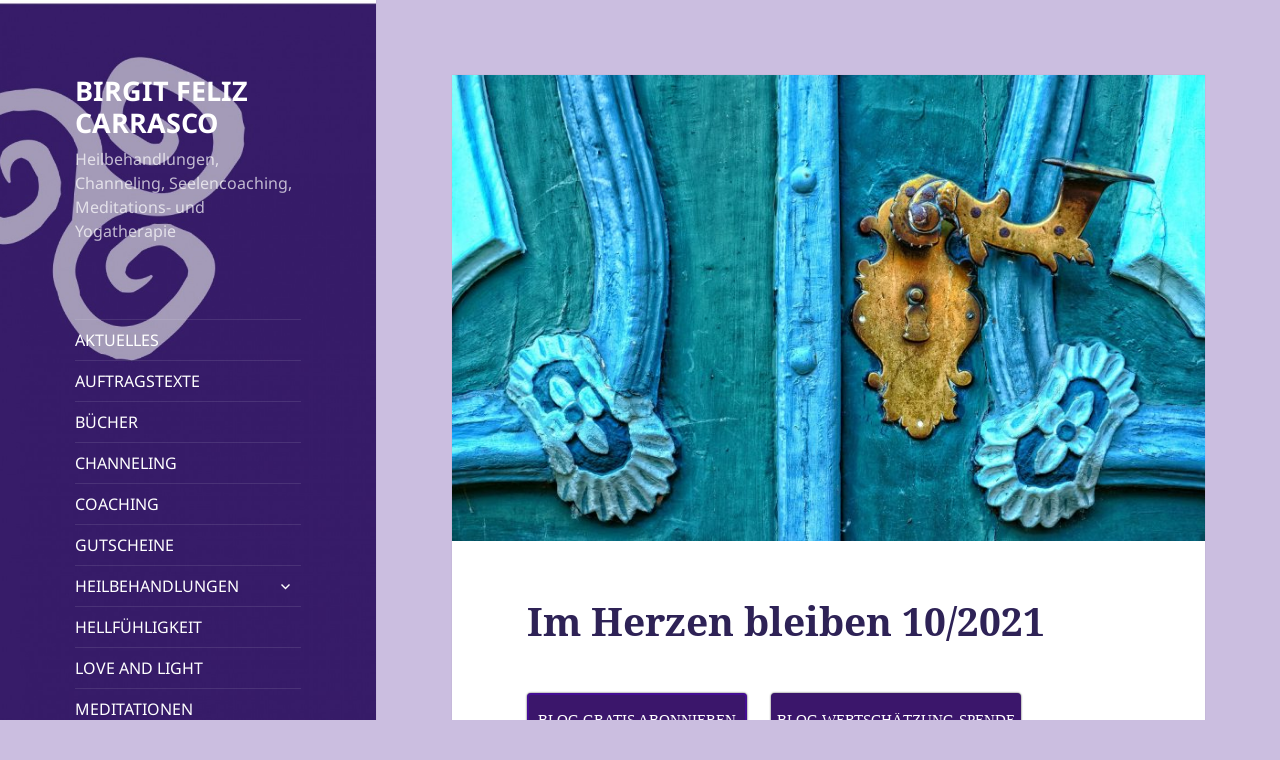

--- FILE ---
content_type: text/html; charset=UTF-8
request_url: https://birgitfelizcarrasco.com/im-herzen-bleiben
body_size: 19453
content:
<!DOCTYPE html>
<html lang="de" class="no-js">
<head>
	<meta charset="UTF-8">
	<meta name="viewport" content="width=device-width, initial-scale=1.0">
	<link rel="profile" href="https://gmpg.org/xfn/11">
	<link rel="pingback" href="https://birgitfelizcarrasco.com/xmlrpc.php">
	<script>
(function(html){html.className = html.className.replace(/\bno-js\b/,'js')})(document.documentElement);
//# sourceURL=twentyfifteen_javascript_detection
</script>
<title>Im Herzen bleiben 10/2021 &#8211; BIRGIT FELIZ CARRASCO</title>
<meta name='robots' content='max-image-preview:large' />
	<style>img:is([sizes="auto" i], [sizes^="auto," i]) { contain-intrinsic-size: 3000px 1500px }</style>
	
            <script data-no-defer="1" data-ezscrex="false" data-cfasync="false" data-pagespeed-no-defer data-cookieconsent="ignore">
                var ctPublicFunctions = {"_ajax_nonce":"5abc874197","_rest_nonce":"633fcf65bc","_ajax_url":"\/wp-admin\/admin-ajax.php","_rest_url":"https:\/\/birgitfelizcarrasco.com\/wp-json\/","data__cookies_type":"native","data__ajax_type":"rest","data__bot_detector_enabled":0,"data__frontend_data_log_enabled":1,"cookiePrefix":"","wprocket_detected":false,"host_url":"birgitfelizcarrasco.com","text__ee_click_to_select":"Klicke, um die gesamten Daten auszuw\u00e4hlen","text__ee_original_email":"Die vollst\u00e4ndige Adresse lautet","text__ee_got_it":"Verstanden","text__ee_blocked":"Blockiert","text__ee_cannot_connect":"Kann keine Verbindung herstellen","text__ee_cannot_decode":"Kann E-Mail nicht dekodieren. Unbekannter Grund","text__ee_email_decoder":"CleanTalk E-Mail-Decoder","text__ee_wait_for_decoding":"Die Magie ist unterwegs!","text__ee_decoding_process":"Bitte warte einen Moment, w\u00e4hrend wir die Kontaktdaten entschl\u00fcsseln."}
            </script>
        
            <script data-no-defer="1" data-ezscrex="false" data-cfasync="false" data-pagespeed-no-defer data-cookieconsent="ignore">
                var ctPublic = {"_ajax_nonce":"5abc874197","settings__forms__check_internal":"0","settings__forms__check_external":"0","settings__forms__force_protection":0,"settings__forms__search_test":1,"settings__forms__wc_add_to_cart":0,"settings__data__bot_detector_enabled":0,"settings__sfw__anti_crawler":0,"blog_home":"https:\/\/birgitfelizcarrasco.com\/","pixel__setting":"0","pixel__enabled":false,"pixel__url":null,"data__email_check_before_post":1,"data__email_check_exist_post":0,"data__cookies_type":"native","data__key_is_ok":true,"data__visible_fields_required":true,"wl_brandname":"Anti-Spam by CleanTalk","wl_brandname_short":"CleanTalk","ct_checkjs_key":260057772,"emailEncoderPassKey":"f3360e3962c59b1f56c725a7c5350963","bot_detector_forms_excluded":"W10=","advancedCacheExists":false,"varnishCacheExists":false,"wc_ajax_add_to_cart":false}
            </script>
        <link rel="alternate" type="application/rss+xml" title="BIRGIT FELIZ CARRASCO &raquo; Feed" href="https://birgitfelizcarrasco.com/feed" />
<link rel="alternate" type="application/rss+xml" title="BIRGIT FELIZ CARRASCO &raquo; Kommentar-Feed" href="https://birgitfelizcarrasco.com/comments/feed" />
<script>
window._wpemojiSettings = {"baseUrl":"https:\/\/s.w.org\/images\/core\/emoji\/16.0.1\/72x72\/","ext":".png","svgUrl":"https:\/\/s.w.org\/images\/core\/emoji\/16.0.1\/svg\/","svgExt":".svg","source":{"concatemoji":"https:\/\/birgitfelizcarrasco.com\/wp-includes\/js\/wp-emoji-release.min.js?ver=6.8.3"}};
/*! This file is auto-generated */
!function(s,n){var o,i,e;function c(e){try{var t={supportTests:e,timestamp:(new Date).valueOf()};sessionStorage.setItem(o,JSON.stringify(t))}catch(e){}}function p(e,t,n){e.clearRect(0,0,e.canvas.width,e.canvas.height),e.fillText(t,0,0);var t=new Uint32Array(e.getImageData(0,0,e.canvas.width,e.canvas.height).data),a=(e.clearRect(0,0,e.canvas.width,e.canvas.height),e.fillText(n,0,0),new Uint32Array(e.getImageData(0,0,e.canvas.width,e.canvas.height).data));return t.every(function(e,t){return e===a[t]})}function u(e,t){e.clearRect(0,0,e.canvas.width,e.canvas.height),e.fillText(t,0,0);for(var n=e.getImageData(16,16,1,1),a=0;a<n.data.length;a++)if(0!==n.data[a])return!1;return!0}function f(e,t,n,a){switch(t){case"flag":return n(e,"\ud83c\udff3\ufe0f\u200d\u26a7\ufe0f","\ud83c\udff3\ufe0f\u200b\u26a7\ufe0f")?!1:!n(e,"\ud83c\udde8\ud83c\uddf6","\ud83c\udde8\u200b\ud83c\uddf6")&&!n(e,"\ud83c\udff4\udb40\udc67\udb40\udc62\udb40\udc65\udb40\udc6e\udb40\udc67\udb40\udc7f","\ud83c\udff4\u200b\udb40\udc67\u200b\udb40\udc62\u200b\udb40\udc65\u200b\udb40\udc6e\u200b\udb40\udc67\u200b\udb40\udc7f");case"emoji":return!a(e,"\ud83e\udedf")}return!1}function g(e,t,n,a){var r="undefined"!=typeof WorkerGlobalScope&&self instanceof WorkerGlobalScope?new OffscreenCanvas(300,150):s.createElement("canvas"),o=r.getContext("2d",{willReadFrequently:!0}),i=(o.textBaseline="top",o.font="600 32px Arial",{});return e.forEach(function(e){i[e]=t(o,e,n,a)}),i}function t(e){var t=s.createElement("script");t.src=e,t.defer=!0,s.head.appendChild(t)}"undefined"!=typeof Promise&&(o="wpEmojiSettingsSupports",i=["flag","emoji"],n.supports={everything:!0,everythingExceptFlag:!0},e=new Promise(function(e){s.addEventListener("DOMContentLoaded",e,{once:!0})}),new Promise(function(t){var n=function(){try{var e=JSON.parse(sessionStorage.getItem(o));if("object"==typeof e&&"number"==typeof e.timestamp&&(new Date).valueOf()<e.timestamp+604800&&"object"==typeof e.supportTests)return e.supportTests}catch(e){}return null}();if(!n){if("undefined"!=typeof Worker&&"undefined"!=typeof OffscreenCanvas&&"undefined"!=typeof URL&&URL.createObjectURL&&"undefined"!=typeof Blob)try{var e="postMessage("+g.toString()+"("+[JSON.stringify(i),f.toString(),p.toString(),u.toString()].join(",")+"));",a=new Blob([e],{type:"text/javascript"}),r=new Worker(URL.createObjectURL(a),{name:"wpTestEmojiSupports"});return void(r.onmessage=function(e){c(n=e.data),r.terminate(),t(n)})}catch(e){}c(n=g(i,f,p,u))}t(n)}).then(function(e){for(var t in e)n.supports[t]=e[t],n.supports.everything=n.supports.everything&&n.supports[t],"flag"!==t&&(n.supports.everythingExceptFlag=n.supports.everythingExceptFlag&&n.supports[t]);n.supports.everythingExceptFlag=n.supports.everythingExceptFlag&&!n.supports.flag,n.DOMReady=!1,n.readyCallback=function(){n.DOMReady=!0}}).then(function(){return e}).then(function(){var e;n.supports.everything||(n.readyCallback(),(e=n.source||{}).concatemoji?t(e.concatemoji):e.wpemoji&&e.twemoji&&(t(e.twemoji),t(e.wpemoji)))}))}((window,document),window._wpemojiSettings);
</script>
<style id='wp-emoji-styles-inline-css'>

	img.wp-smiley, img.emoji {
		display: inline !important;
		border: none !important;
		box-shadow: none !important;
		height: 1em !important;
		width: 1em !important;
		margin: 0 0.07em !important;
		vertical-align: -0.1em !important;
		background: none !important;
		padding: 0 !important;
	}
</style>
<link rel='stylesheet' id='wp-block-library-css' href='https://birgitfelizcarrasco.com/wp-includes/css/dist/block-library/style.min.css?ver=6.8.3' media='all' />
<style id='wp-block-library-theme-inline-css'>
.wp-block-audio :where(figcaption){color:#555;font-size:13px;text-align:center}.is-dark-theme .wp-block-audio :where(figcaption){color:#ffffffa6}.wp-block-audio{margin:0 0 1em}.wp-block-code{border:1px solid #ccc;border-radius:4px;font-family:Menlo,Consolas,monaco,monospace;padding:.8em 1em}.wp-block-embed :where(figcaption){color:#555;font-size:13px;text-align:center}.is-dark-theme .wp-block-embed :where(figcaption){color:#ffffffa6}.wp-block-embed{margin:0 0 1em}.blocks-gallery-caption{color:#555;font-size:13px;text-align:center}.is-dark-theme .blocks-gallery-caption{color:#ffffffa6}:root :where(.wp-block-image figcaption){color:#555;font-size:13px;text-align:center}.is-dark-theme :root :where(.wp-block-image figcaption){color:#ffffffa6}.wp-block-image{margin:0 0 1em}.wp-block-pullquote{border-bottom:4px solid;border-top:4px solid;color:currentColor;margin-bottom:1.75em}.wp-block-pullquote cite,.wp-block-pullquote footer,.wp-block-pullquote__citation{color:currentColor;font-size:.8125em;font-style:normal;text-transform:uppercase}.wp-block-quote{border-left:.25em solid;margin:0 0 1.75em;padding-left:1em}.wp-block-quote cite,.wp-block-quote footer{color:currentColor;font-size:.8125em;font-style:normal;position:relative}.wp-block-quote:where(.has-text-align-right){border-left:none;border-right:.25em solid;padding-left:0;padding-right:1em}.wp-block-quote:where(.has-text-align-center){border:none;padding-left:0}.wp-block-quote.is-large,.wp-block-quote.is-style-large,.wp-block-quote:where(.is-style-plain){border:none}.wp-block-search .wp-block-search__label{font-weight:700}.wp-block-search__button{border:1px solid #ccc;padding:.375em .625em}:where(.wp-block-group.has-background){padding:1.25em 2.375em}.wp-block-separator.has-css-opacity{opacity:.4}.wp-block-separator{border:none;border-bottom:2px solid;margin-left:auto;margin-right:auto}.wp-block-separator.has-alpha-channel-opacity{opacity:1}.wp-block-separator:not(.is-style-wide):not(.is-style-dots){width:100px}.wp-block-separator.has-background:not(.is-style-dots){border-bottom:none;height:1px}.wp-block-separator.has-background:not(.is-style-wide):not(.is-style-dots){height:2px}.wp-block-table{margin:0 0 1em}.wp-block-table td,.wp-block-table th{word-break:normal}.wp-block-table :where(figcaption){color:#555;font-size:13px;text-align:center}.is-dark-theme .wp-block-table :where(figcaption){color:#ffffffa6}.wp-block-video :where(figcaption){color:#555;font-size:13px;text-align:center}.is-dark-theme .wp-block-video :where(figcaption){color:#ffffffa6}.wp-block-video{margin:0 0 1em}:root :where(.wp-block-template-part.has-background){margin-bottom:0;margin-top:0;padding:1.25em 2.375em}
</style>
<style id='classic-theme-styles-inline-css'>
/*! This file is auto-generated */
.wp-block-button__link{color:#fff;background-color:#32373c;border-radius:9999px;box-shadow:none;text-decoration:none;padding:calc(.667em + 2px) calc(1.333em + 2px);font-size:1.125em}.wp-block-file__button{background:#32373c;color:#fff;text-decoration:none}
</style>
<style id='global-styles-inline-css'>
:root{--wp--preset--aspect-ratio--square: 1;--wp--preset--aspect-ratio--4-3: 4/3;--wp--preset--aspect-ratio--3-4: 3/4;--wp--preset--aspect-ratio--3-2: 3/2;--wp--preset--aspect-ratio--2-3: 2/3;--wp--preset--aspect-ratio--16-9: 16/9;--wp--preset--aspect-ratio--9-16: 9/16;--wp--preset--color--black: #000000;--wp--preset--color--cyan-bluish-gray: #abb8c3;--wp--preset--color--white: #fff;--wp--preset--color--pale-pink: #f78da7;--wp--preset--color--vivid-red: #cf2e2e;--wp--preset--color--luminous-vivid-orange: #ff6900;--wp--preset--color--luminous-vivid-amber: #fcb900;--wp--preset--color--light-green-cyan: #7bdcb5;--wp--preset--color--vivid-green-cyan: #00d084;--wp--preset--color--pale-cyan-blue: #8ed1fc;--wp--preset--color--vivid-cyan-blue: #0693e3;--wp--preset--color--vivid-purple: #9b51e0;--wp--preset--color--dark-gray: #111;--wp--preset--color--light-gray: #f1f1f1;--wp--preset--color--yellow: #f4ca16;--wp--preset--color--dark-brown: #352712;--wp--preset--color--medium-pink: #e53b51;--wp--preset--color--light-pink: #ffe5d1;--wp--preset--color--dark-purple: #2e2256;--wp--preset--color--purple: #674970;--wp--preset--color--blue-gray: #22313f;--wp--preset--color--bright-blue: #55c3dc;--wp--preset--color--light-blue: #e9f2f9;--wp--preset--gradient--vivid-cyan-blue-to-vivid-purple: linear-gradient(135deg,rgba(6,147,227,1) 0%,rgb(155,81,224) 100%);--wp--preset--gradient--light-green-cyan-to-vivid-green-cyan: linear-gradient(135deg,rgb(122,220,180) 0%,rgb(0,208,130) 100%);--wp--preset--gradient--luminous-vivid-amber-to-luminous-vivid-orange: linear-gradient(135deg,rgba(252,185,0,1) 0%,rgba(255,105,0,1) 100%);--wp--preset--gradient--luminous-vivid-orange-to-vivid-red: linear-gradient(135deg,rgba(255,105,0,1) 0%,rgb(207,46,46) 100%);--wp--preset--gradient--very-light-gray-to-cyan-bluish-gray: linear-gradient(135deg,rgb(238,238,238) 0%,rgb(169,184,195) 100%);--wp--preset--gradient--cool-to-warm-spectrum: linear-gradient(135deg,rgb(74,234,220) 0%,rgb(151,120,209) 20%,rgb(207,42,186) 40%,rgb(238,44,130) 60%,rgb(251,105,98) 80%,rgb(254,248,76) 100%);--wp--preset--gradient--blush-light-purple: linear-gradient(135deg,rgb(255,206,236) 0%,rgb(152,150,240) 100%);--wp--preset--gradient--blush-bordeaux: linear-gradient(135deg,rgb(254,205,165) 0%,rgb(254,45,45) 50%,rgb(107,0,62) 100%);--wp--preset--gradient--luminous-dusk: linear-gradient(135deg,rgb(255,203,112) 0%,rgb(199,81,192) 50%,rgb(65,88,208) 100%);--wp--preset--gradient--pale-ocean: linear-gradient(135deg,rgb(255,245,203) 0%,rgb(182,227,212) 50%,rgb(51,167,181) 100%);--wp--preset--gradient--electric-grass: linear-gradient(135deg,rgb(202,248,128) 0%,rgb(113,206,126) 100%);--wp--preset--gradient--midnight: linear-gradient(135deg,rgb(2,3,129) 0%,rgb(40,116,252) 100%);--wp--preset--gradient--dark-gray-gradient-gradient: linear-gradient(90deg, rgba(17,17,17,1) 0%, rgba(42,42,42,1) 100%);--wp--preset--gradient--light-gray-gradient: linear-gradient(90deg, rgba(241,241,241,1) 0%, rgba(215,215,215,1) 100%);--wp--preset--gradient--white-gradient: linear-gradient(90deg, rgba(255,255,255,1) 0%, rgba(230,230,230,1) 100%);--wp--preset--gradient--yellow-gradient: linear-gradient(90deg, rgba(244,202,22,1) 0%, rgba(205,168,10,1) 100%);--wp--preset--gradient--dark-brown-gradient: linear-gradient(90deg, rgba(53,39,18,1) 0%, rgba(91,67,31,1) 100%);--wp--preset--gradient--medium-pink-gradient: linear-gradient(90deg, rgba(229,59,81,1) 0%, rgba(209,28,51,1) 100%);--wp--preset--gradient--light-pink-gradient: linear-gradient(90deg, rgba(255,229,209,1) 0%, rgba(255,200,158,1) 100%);--wp--preset--gradient--dark-purple-gradient: linear-gradient(90deg, rgba(46,34,86,1) 0%, rgba(66,48,123,1) 100%);--wp--preset--gradient--purple-gradient: linear-gradient(90deg, rgba(103,73,112,1) 0%, rgba(131,93,143,1) 100%);--wp--preset--gradient--blue-gray-gradient: linear-gradient(90deg, rgba(34,49,63,1) 0%, rgba(52,75,96,1) 100%);--wp--preset--gradient--bright-blue-gradient: linear-gradient(90deg, rgba(85,195,220,1) 0%, rgba(43,180,211,1) 100%);--wp--preset--gradient--light-blue-gradient: linear-gradient(90deg, rgba(233,242,249,1) 0%, rgba(193,218,238,1) 100%);--wp--preset--font-size--small: 13px;--wp--preset--font-size--medium: 20px;--wp--preset--font-size--large: 36px;--wp--preset--font-size--x-large: 42px;--wp--preset--spacing--20: 0.44rem;--wp--preset--spacing--30: 0.67rem;--wp--preset--spacing--40: 1rem;--wp--preset--spacing--50: 1.5rem;--wp--preset--spacing--60: 2.25rem;--wp--preset--spacing--70: 3.38rem;--wp--preset--spacing--80: 5.06rem;--wp--preset--shadow--natural: 6px 6px 9px rgba(0, 0, 0, 0.2);--wp--preset--shadow--deep: 12px 12px 50px rgba(0, 0, 0, 0.4);--wp--preset--shadow--sharp: 6px 6px 0px rgba(0, 0, 0, 0.2);--wp--preset--shadow--outlined: 6px 6px 0px -3px rgba(255, 255, 255, 1), 6px 6px rgba(0, 0, 0, 1);--wp--preset--shadow--crisp: 6px 6px 0px rgba(0, 0, 0, 1);}:where(.is-layout-flex){gap: 0.5em;}:where(.is-layout-grid){gap: 0.5em;}body .is-layout-flex{display: flex;}.is-layout-flex{flex-wrap: wrap;align-items: center;}.is-layout-flex > :is(*, div){margin: 0;}body .is-layout-grid{display: grid;}.is-layout-grid > :is(*, div){margin: 0;}:where(.wp-block-columns.is-layout-flex){gap: 2em;}:where(.wp-block-columns.is-layout-grid){gap: 2em;}:where(.wp-block-post-template.is-layout-flex){gap: 1.25em;}:where(.wp-block-post-template.is-layout-grid){gap: 1.25em;}.has-black-color{color: var(--wp--preset--color--black) !important;}.has-cyan-bluish-gray-color{color: var(--wp--preset--color--cyan-bluish-gray) !important;}.has-white-color{color: var(--wp--preset--color--white) !important;}.has-pale-pink-color{color: var(--wp--preset--color--pale-pink) !important;}.has-vivid-red-color{color: var(--wp--preset--color--vivid-red) !important;}.has-luminous-vivid-orange-color{color: var(--wp--preset--color--luminous-vivid-orange) !important;}.has-luminous-vivid-amber-color{color: var(--wp--preset--color--luminous-vivid-amber) !important;}.has-light-green-cyan-color{color: var(--wp--preset--color--light-green-cyan) !important;}.has-vivid-green-cyan-color{color: var(--wp--preset--color--vivid-green-cyan) !important;}.has-pale-cyan-blue-color{color: var(--wp--preset--color--pale-cyan-blue) !important;}.has-vivid-cyan-blue-color{color: var(--wp--preset--color--vivid-cyan-blue) !important;}.has-vivid-purple-color{color: var(--wp--preset--color--vivid-purple) !important;}.has-black-background-color{background-color: var(--wp--preset--color--black) !important;}.has-cyan-bluish-gray-background-color{background-color: var(--wp--preset--color--cyan-bluish-gray) !important;}.has-white-background-color{background-color: var(--wp--preset--color--white) !important;}.has-pale-pink-background-color{background-color: var(--wp--preset--color--pale-pink) !important;}.has-vivid-red-background-color{background-color: var(--wp--preset--color--vivid-red) !important;}.has-luminous-vivid-orange-background-color{background-color: var(--wp--preset--color--luminous-vivid-orange) !important;}.has-luminous-vivid-amber-background-color{background-color: var(--wp--preset--color--luminous-vivid-amber) !important;}.has-light-green-cyan-background-color{background-color: var(--wp--preset--color--light-green-cyan) !important;}.has-vivid-green-cyan-background-color{background-color: var(--wp--preset--color--vivid-green-cyan) !important;}.has-pale-cyan-blue-background-color{background-color: var(--wp--preset--color--pale-cyan-blue) !important;}.has-vivid-cyan-blue-background-color{background-color: var(--wp--preset--color--vivid-cyan-blue) !important;}.has-vivid-purple-background-color{background-color: var(--wp--preset--color--vivid-purple) !important;}.has-black-border-color{border-color: var(--wp--preset--color--black) !important;}.has-cyan-bluish-gray-border-color{border-color: var(--wp--preset--color--cyan-bluish-gray) !important;}.has-white-border-color{border-color: var(--wp--preset--color--white) !important;}.has-pale-pink-border-color{border-color: var(--wp--preset--color--pale-pink) !important;}.has-vivid-red-border-color{border-color: var(--wp--preset--color--vivid-red) !important;}.has-luminous-vivid-orange-border-color{border-color: var(--wp--preset--color--luminous-vivid-orange) !important;}.has-luminous-vivid-amber-border-color{border-color: var(--wp--preset--color--luminous-vivid-amber) !important;}.has-light-green-cyan-border-color{border-color: var(--wp--preset--color--light-green-cyan) !important;}.has-vivid-green-cyan-border-color{border-color: var(--wp--preset--color--vivid-green-cyan) !important;}.has-pale-cyan-blue-border-color{border-color: var(--wp--preset--color--pale-cyan-blue) !important;}.has-vivid-cyan-blue-border-color{border-color: var(--wp--preset--color--vivid-cyan-blue) !important;}.has-vivid-purple-border-color{border-color: var(--wp--preset--color--vivid-purple) !important;}.has-vivid-cyan-blue-to-vivid-purple-gradient-background{background: var(--wp--preset--gradient--vivid-cyan-blue-to-vivid-purple) !important;}.has-light-green-cyan-to-vivid-green-cyan-gradient-background{background: var(--wp--preset--gradient--light-green-cyan-to-vivid-green-cyan) !important;}.has-luminous-vivid-amber-to-luminous-vivid-orange-gradient-background{background: var(--wp--preset--gradient--luminous-vivid-amber-to-luminous-vivid-orange) !important;}.has-luminous-vivid-orange-to-vivid-red-gradient-background{background: var(--wp--preset--gradient--luminous-vivid-orange-to-vivid-red) !important;}.has-very-light-gray-to-cyan-bluish-gray-gradient-background{background: var(--wp--preset--gradient--very-light-gray-to-cyan-bluish-gray) !important;}.has-cool-to-warm-spectrum-gradient-background{background: var(--wp--preset--gradient--cool-to-warm-spectrum) !important;}.has-blush-light-purple-gradient-background{background: var(--wp--preset--gradient--blush-light-purple) !important;}.has-blush-bordeaux-gradient-background{background: var(--wp--preset--gradient--blush-bordeaux) !important;}.has-luminous-dusk-gradient-background{background: var(--wp--preset--gradient--luminous-dusk) !important;}.has-pale-ocean-gradient-background{background: var(--wp--preset--gradient--pale-ocean) !important;}.has-electric-grass-gradient-background{background: var(--wp--preset--gradient--electric-grass) !important;}.has-midnight-gradient-background{background: var(--wp--preset--gradient--midnight) !important;}.has-small-font-size{font-size: var(--wp--preset--font-size--small) !important;}.has-medium-font-size{font-size: var(--wp--preset--font-size--medium) !important;}.has-large-font-size{font-size: var(--wp--preset--font-size--large) !important;}.has-x-large-font-size{font-size: var(--wp--preset--font-size--x-large) !important;}
:where(.wp-block-post-template.is-layout-flex){gap: 1.25em;}:where(.wp-block-post-template.is-layout-grid){gap: 1.25em;}
:where(.wp-block-columns.is-layout-flex){gap: 2em;}:where(.wp-block-columns.is-layout-grid){gap: 2em;}
:root :where(.wp-block-pullquote){font-size: 1.5em;line-height: 1.6;}
</style>
<link rel='stylesheet' id='cleantalk-public-css-css' href='https://birgitfelizcarrasco.com/wp-content/plugins/cleantalk-spam-protect/css/cleantalk-public.min.css?ver=6.70.1_1766178039' media='all' />
<link rel='stylesheet' id='cleantalk-email-decoder-css-css' href='https://birgitfelizcarrasco.com/wp-content/plugins/cleantalk-spam-protect/css/cleantalk-email-decoder.min.css?ver=6.70.1_1766178039' media='all' />
<link rel='stylesheet' id='default-icon-styles-css' href='https://birgitfelizcarrasco.com/wp-content/plugins/svg-vector-icon-plugin/public/../admin/css/wordpress-svg-icon-plugin-style.min.css?ver=6.8.3' media='all' />
<link rel='stylesheet' id='uaf_client_css-css' href='https://birgitfelizcarrasco.com/wp-content/uploads/useanyfont/uaf.css?ver=1764320521' media='all' />
<link rel='stylesheet' id='twentyfifteen-fonts-css' href='https://birgitfelizcarrasco.com/wp-content/themes/twentyfifteen/assets/fonts/noto-sans-plus-noto-serif-plus-inconsolata.css?ver=20230328' media='all' />
<link rel='stylesheet' id='genericons-css' href='https://birgitfelizcarrasco.com/wp-content/themes/twentyfifteen/genericons/genericons.css?ver=20251101' media='all' />
<link rel='stylesheet' id='twentyfifteen-style-css' href='https://birgitfelizcarrasco.com/wp-content/themes/twentyfifteen/style.css?ver=20251202' media='all' />
<style id='twentyfifteen-style-inline-css'>

			.post-navigation .nav-previous { background-image: url(https://birgitfelizcarrasco.com/wp-content/uploads/2021/08/Engel-am-Teich-825x510.jpg); }
			.post-navigation .nav-previous .post-title, .post-navigation .nav-previous a:hover .post-title, .post-navigation .nav-previous .meta-nav { color: #fff; }
			.post-navigation .nav-previous a:before { background-color: rgba(0, 0, 0, 0.4); }
		
			.post-navigation .nav-next { background-image: url(https://birgitfelizcarrasco.com/wp-content/uploads/2021/10/pumpkins-g29af39e97_1920-825x510.jpg); border-top: 0; }
			.post-navigation .nav-next .post-title, .post-navigation .nav-next a:hover .post-title, .post-navigation .nav-next .meta-nav { color: #fff; }
			.post-navigation .nav-next a:before { background-color: rgba(0, 0, 0, 0.4); }
		
	/* Color Scheme */

	/* Background Color */
	body {
		background-color: #674970;
	}

	/* Sidebar Background Color */
	body:before,
	.site-header {
		background-color: #2e2256;
	}

	/* Box Background Color */
	.post-navigation,
	.pagination,
	.secondary,
	.site-footer,
	.hentry,
	.page-header,
	.page-content,
	.comments-area,
	.widecolumn {
		background-color: #ffffff;
	}

	/* Box Background Color */
	button,
	input[type="button"],
	input[type="reset"],
	input[type="submit"],
	.pagination .prev,
	.pagination .next,
	.widget_calendar tbody a,
	.widget_calendar tbody a:hover,
	.widget_calendar tbody a:focus,
	.page-links a,
	.page-links a:hover,
	.page-links a:focus,
	.sticky-post {
		color: #ffffff;
	}

	/* Main Text Color */
	button,
	input[type="button"],
	input[type="reset"],
	input[type="submit"],
	.pagination .prev,
	.pagination .next,
	.widget_calendar tbody a,
	.page-links a,
	.sticky-post {
		background-color: #2e2256;
	}

	/* Main Text Color */
	body,
	blockquote cite,
	blockquote small,
	a,
	.dropdown-toggle:after,
	.image-navigation a:hover,
	.image-navigation a:focus,
	.comment-navigation a:hover,
	.comment-navigation a:focus,
	.widget-title,
	.entry-footer a:hover,
	.entry-footer a:focus,
	.comment-metadata a:hover,
	.comment-metadata a:focus,
	.pingback .edit-link a:hover,
	.pingback .edit-link a:focus,
	.comment-list .reply a:hover,
	.comment-list .reply a:focus,
	.site-info a:hover,
	.site-info a:focus {
		color: #2e2256;
	}

	/* Main Text Color */
	.entry-content a,
	.entry-summary a,
	.page-content a,
	.comment-content a,
	.pingback .comment-body > a,
	.author-description a,
	.taxonomy-description a,
	.textwidget a,
	.entry-footer a:hover,
	.comment-metadata a:hover,
	.pingback .edit-link a:hover,
	.comment-list .reply a:hover,
	.site-info a:hover {
		border-color: #2e2256;
	}

	/* Secondary Text Color */
	button:hover,
	button:focus,
	input[type="button"]:hover,
	input[type="button"]:focus,
	input[type="reset"]:hover,
	input[type="reset"]:focus,
	input[type="submit"]:hover,
	input[type="submit"]:focus,
	.pagination .prev:hover,
	.pagination .prev:focus,
	.pagination .next:hover,
	.pagination .next:focus,
	.widget_calendar tbody a:hover,
	.widget_calendar tbody a:focus,
	.page-links a:hover,
	.page-links a:focus {
		background-color: rgba( 46, 34, 86, 0.7);
	}

	/* Secondary Text Color */
	blockquote,
	a:hover,
	a:focus,
	.main-navigation .menu-item-description,
	.post-navigation .meta-nav,
	.post-navigation a:hover .post-title,
	.post-navigation a:focus .post-title,
	.image-navigation,
	.image-navigation a,
	.comment-navigation,
	.comment-navigation a,
	.widget,
	.author-heading,
	.entry-footer,
	.entry-footer a,
	.taxonomy-description,
	.page-links > .page-links-title,
	.entry-caption,
	.comment-author,
	.comment-metadata,
	.comment-metadata a,
	.pingback .edit-link,
	.pingback .edit-link a,
	.post-password-form label,
	.comment-form label,
	.comment-notes,
	.comment-awaiting-moderation,
	.logged-in-as,
	.form-allowed-tags,
	.no-comments,
	.site-info,
	.site-info a,
	.wp-caption-text,
	.gallery-caption,
	.comment-list .reply a,
	.widecolumn label,
	.widecolumn .mu_register label {
		color: rgba( 46, 34, 86, 0.7);
	}

	/* Secondary Text Color */
	blockquote,
	.logged-in-as a:hover,
	.comment-author a:hover {
		border-color: rgba( 46, 34, 86, 0.7);
	}

	/* Border Color */
	hr,
	.dropdown-toggle:hover,
	.dropdown-toggle:focus {
		background-color: rgba( 46, 34, 86, 0.1);
	}

	/* Border Color */
	pre,
	abbr[title],
	table,
	th,
	td,
	input,
	textarea,
	.main-navigation ul,
	.main-navigation li,
	.post-navigation,
	.post-navigation div + div,
	.pagination,
	.comment-navigation,
	.widget li,
	.widget_categories .children,
	.widget_nav_menu .sub-menu,
	.widget_pages .children,
	.site-header,
	.site-footer,
	.hentry + .hentry,
	.author-info,
	.entry-content .page-links a,
	.page-links > span,
	.page-header,
	.comments-area,
	.comment-list + .comment-respond,
	.comment-list article,
	.comment-list .pingback,
	.comment-list .trackback,
	.comment-list .reply a,
	.no-comments {
		border-color: rgba( 46, 34, 86, 0.1);
	}

	/* Border Focus Color */
	a:focus,
	button:focus,
	input:focus {
		outline-color: rgba( 46, 34, 86, 0.3);
	}

	input:focus,
	textarea:focus {
		border-color: rgba( 46, 34, 86, 0.3);
	}

	/* Sidebar Link Color */
	.secondary-toggle:before {
		color: #ffffff;
	}

	.site-title a,
	.site-description {
		color: #ffffff;
	}

	/* Sidebar Text Color */
	.site-title a:hover,
	.site-title a:focus {
		color: rgba( 255, 255, 255, 0.7);
	}

	/* Sidebar Border Color */
	.secondary-toggle {
		border-color: rgba( 255, 255, 255, 0.1);
	}

	/* Sidebar Border Focus Color */
	.secondary-toggle:hover,
	.secondary-toggle:focus {
		border-color: rgba( 255, 255, 255, 0.3);
	}

	.site-title a {
		outline-color: rgba( 255, 255, 255, 0.3);
	}

	/* Meta Background Color */
	.entry-footer {
		background-color: #f1f1f1;
	}

	@media screen and (min-width: 38.75em) {
		/* Main Text Color */
		.page-header {
			border-color: #2e2256;
		}
	}

	@media screen and (min-width: 59.6875em) {
		/* Make sure its transparent on desktop */
		.site-header,
		.secondary {
			background-color: transparent;
		}

		/* Sidebar Background Color */
		.widget button,
		.widget input[type="button"],
		.widget input[type="reset"],
		.widget input[type="submit"],
		.widget_calendar tbody a,
		.widget_calendar tbody a:hover,
		.widget_calendar tbody a:focus {
			color: #2e2256;
		}

		/* Sidebar Link Color */
		.secondary a,
		.dropdown-toggle:after,
		.widget-title,
		.widget blockquote cite,
		.widget blockquote small {
			color: #ffffff;
		}

		.widget button,
		.widget input[type="button"],
		.widget input[type="reset"],
		.widget input[type="submit"],
		.widget_calendar tbody a {
			background-color: #ffffff;
		}

		.textwidget a {
			border-color: #ffffff;
		}

		/* Sidebar Text Color */
		.secondary a:hover,
		.secondary a:focus,
		.main-navigation .menu-item-description,
		.widget,
		.widget blockquote,
		.widget .wp-caption-text,
		.widget .gallery-caption {
			color: rgba( 255, 255, 255, 0.7);
		}

		.widget button:hover,
		.widget button:focus,
		.widget input[type="button"]:hover,
		.widget input[type="button"]:focus,
		.widget input[type="reset"]:hover,
		.widget input[type="reset"]:focus,
		.widget input[type="submit"]:hover,
		.widget input[type="submit"]:focus,
		.widget_calendar tbody a:hover,
		.widget_calendar tbody a:focus {
			background-color: rgba( 255, 255, 255, 0.7);
		}

		.widget blockquote {
			border-color: rgba( 255, 255, 255, 0.7);
		}

		/* Sidebar Border Color */
		.main-navigation ul,
		.main-navigation li,
		.widget input,
		.widget textarea,
		.widget table,
		.widget th,
		.widget td,
		.widget pre,
		.widget li,
		.widget_categories .children,
		.widget_nav_menu .sub-menu,
		.widget_pages .children,
		.widget abbr[title] {
			border-color: rgba( 255, 255, 255, 0.1);
		}

		.dropdown-toggle:hover,
		.dropdown-toggle:focus,
		.widget hr {
			background-color: rgba( 255, 255, 255, 0.1);
		}

		.widget input:focus,
		.widget textarea:focus {
			border-color: rgba( 255, 255, 255, 0.3);
		}

		.sidebar a:focus,
		.dropdown-toggle:focus {
			outline-color: rgba( 255, 255, 255, 0.3);
		}
	}

		/* Custom Header Background Color */
		body:before,
		.site-header {
			background-color: #3b166b;
		}

		@media screen and (min-width: 59.6875em) {
			.site-header,
			.secondary {
				background-color: transparent;
			}

			.widget button,
			.widget input[type="button"],
			.widget input[type="reset"],
			.widget input[type="submit"],
			.widget_calendar tbody a,
			.widget_calendar tbody a:hover,
			.widget_calendar tbody a:focus {
				color: #3b166b;
			}
		}
	
</style>
<link rel='stylesheet' id='twentyfifteen-block-style-css' href='https://birgitfelizcarrasco.com/wp-content/themes/twentyfifteen/css/blocks.css?ver=20240715' media='all' />
<script src="https://birgitfelizcarrasco.com/wp-content/plugins/cleantalk-spam-protect/js/apbct-public-bundle_gathering.min.js?ver=6.70.1_1766178039" id="apbct-public-bundle_gathering.min-js-js"></script>
<script src="https://birgitfelizcarrasco.com/wp-includes/js/jquery/jquery.min.js?ver=3.7.1" id="jquery-core-js"></script>
<script src="https://birgitfelizcarrasco.com/wp-includes/js/jquery/jquery-migrate.min.js?ver=3.4.1" id="jquery-migrate-js"></script>
<script id="twentyfifteen-script-js-extra">
var screenReaderText = {"expand":"<span class=\"screen-reader-text\">Untermen\u00fc \u00f6ffnen<\/span>","collapse":"<span class=\"screen-reader-text\">Untermen\u00fc schlie\u00dfen<\/span>"};
</script>
<script src="https://birgitfelizcarrasco.com/wp-content/themes/twentyfifteen/js/functions.js?ver=20250729" id="twentyfifteen-script-js" defer data-wp-strategy="defer"></script>
<link rel="https://api.w.org/" href="https://birgitfelizcarrasco.com/wp-json/" /><link rel="alternate" title="JSON" type="application/json" href="https://birgitfelizcarrasco.com/wp-json/wp/v2/posts/7287" /><link rel="EditURI" type="application/rsd+xml" title="RSD" href="https://birgitfelizcarrasco.com/xmlrpc.php?rsd" />
<meta name="generator" content="WordPress 6.8.3" />
<link rel="canonical" href="https://birgitfelizcarrasco.com/im-herzen-bleiben" />
<link rel='shortlink' href='https://birgitfelizcarrasco.com/?p=7287' />
<link rel="alternate" title="oEmbed (JSON)" type="application/json+oembed" href="https://birgitfelizcarrasco.com/wp-json/oembed/1.0/embed?url=https%3A%2F%2Fbirgitfelizcarrasco.com%2Fim-herzen-bleiben" />
<link rel="alternate" title="oEmbed (XML)" type="text/xml+oembed" href="https://birgitfelizcarrasco.com/wp-json/oembed/1.0/embed?url=https%3A%2F%2Fbirgitfelizcarrasco.com%2Fim-herzen-bleiben&#038;format=xml" />
		<style type="text/css" id="twentyfifteen-header-css">
				.site-header {

			/*
			 * No shorthand so the Customizer can override individual properties.
			 * @see https://core.trac.wordpress.org/ticket/31460
			 */
			background-image: url(https://birgitfelizcarrasco.com/wp-content/uploads/2015/08/cropped-lila-balken-homepage-triskel-dunkler.jpg);
			background-repeat: no-repeat;
			background-position: 50% 50%;
			-webkit-background-size: cover;
			-moz-background-size:    cover;
			-o-background-size:      cover;
			background-size:         cover;
		}

		@media screen and (min-width: 59.6875em) {
			body:before {

				/*
				 * No shorthand so the Customizer can override individual properties.
				 * @see https://core.trac.wordpress.org/ticket/31460
				 */
				background-image: url(https://birgitfelizcarrasco.com/wp-content/uploads/2015/08/cropped-lila-balken-homepage-triskel-dunkler.jpg);
				background-repeat: no-repeat;
				background-position: 100% 50%;
				-webkit-background-size: cover;
				-moz-background-size:    cover;
				-o-background-size:      cover;
				background-size:         cover;
				border-right: 0;
			}

			.site-header {
				background: transparent;
			}
		}
				</style>
		<style id="custom-background-css">
body.custom-background { background-color: #cbbee0; }
</style>
	<link rel="icon" href="https://birgitfelizcarrasco.com/wp-content/uploads/2020/02/cropped-Website-Logo-BFC-mini-32x32.png" sizes="32x32" />
<link rel="icon" href="https://birgitfelizcarrasco.com/wp-content/uploads/2020/02/cropped-Website-Logo-BFC-mini-192x192.png" sizes="192x192" />
<link rel="apple-touch-icon" href="https://birgitfelizcarrasco.com/wp-content/uploads/2020/02/cropped-Website-Logo-BFC-mini-180x180.png" />
<meta name="msapplication-TileImage" content="https://birgitfelizcarrasco.com/wp-content/uploads/2020/02/cropped-Website-Logo-BFC-mini-270x270.png" />
		<style id="wp-custom-css">
			.menu li a,
.nav-menu li a,
aside li a 
{font-family: "Noto Sans", sans-serif;}
		</style>
		</head>

<body class="wp-singular post-template-default single single-post postid-7287 single-format-standard custom-background wp-embed-responsive wp-theme-twentyfifteen">
<div id="page" class="hfeed site">
	<a class="skip-link screen-reader-text" href="#content">
		Zum Inhalt springen	</a>

	<div id="sidebar" class="sidebar">
		<header id="masthead" class="site-header">
			<div class="site-branding">
									<p class="site-title"><a href="https://birgitfelizcarrasco.com/" rel="home" >BIRGIT FELIZ CARRASCO</a></p>
										<p class="site-description">Heilbehandlungen, Channeling, Seelencoaching, Meditations- und Yogatherapie</p>
				
				<button class="secondary-toggle">Menü und Widgets</button>
			</div><!-- .site-branding -->
		</header><!-- .site-header -->

			<div id="secondary" class="secondary">

					<nav id="site-navigation" class="main-navigation">
				<div class="menu-inspiration-container"><ul id="menu-inspiration" class="nav-menu"><li id="menu-item-9474" class="menu-item menu-item-type-post_type menu-item-object-page menu-item-9474"><a href="https://birgitfelizcarrasco.com/aktuelles">AKTUELLES</a></li>
<li id="menu-item-10797" class="menu-item menu-item-type-post_type menu-item-object-page menu-item-10797"><a href="https://birgitfelizcarrasco.com/auftragstexte">AUFTRAGSTEXTE</a></li>
<li id="menu-item-10369" class="menu-item menu-item-type-post_type menu-item-object-page menu-item-10369"><a href="https://birgitfelizcarrasco.com/buecher-neu">BÜCHER</a></li>
<li id="menu-item-9480" class="menu-item menu-item-type-post_type menu-item-object-page menu-item-9480"><a href="https://birgitfelizcarrasco.com/channeling">CHANNELING</a></li>
<li id="menu-item-10528" class="menu-item menu-item-type-post_type menu-item-object-page menu-item-10528"><a href="https://birgitfelizcarrasco.com/coaching">COACHING</a></li>
<li id="menu-item-10076" class="menu-item menu-item-type-post_type menu-item-object-page menu-item-10076"><a href="https://birgitfelizcarrasco.com/gutscheine">GUTSCHEINE</a></li>
<li id="menu-item-9476" class="menu-item menu-item-type-post_type menu-item-object-page menu-item-has-children menu-item-9476"><a href="https://birgitfelizcarrasco.com/heil-behandlungen">HEILBEHANDLUNGEN</a>
<ul class="sub-menu">
	<li id="menu-item-9482" class="menu-item menu-item-type-post_type menu-item-object-page menu-item-9482"><a href="https://birgitfelizcarrasco.com/aura-chakra-harmonisierung">Aura-Chakra-Harmonisierung</a></li>
	<li id="menu-item-9860" class="menu-item menu-item-type-post_type menu-item-object-page menu-item-9860"><a href="https://birgitfelizcarrasco.com/heilkunde">Bachblüten-Therapie</a></li>
	<li id="menu-item-9483" class="menu-item menu-item-type-post_type menu-item-object-page menu-item-9483"><a href="https://birgitfelizcarrasco.com/fussreflex-massage">Fuß- und Handreflex-Therapie</a></li>
	<li id="menu-item-9484" class="menu-item menu-item-type-post_type menu-item-object-page menu-item-9484"><a href="https://birgitfelizcarrasco.com/klangmassage">Klangmassage</a></li>
	<li id="menu-item-9485" class="menu-item menu-item-type-post_type menu-item-object-page menu-item-9485"><a href="https://birgitfelizcarrasco.com/seelen-coaching">Seelencoaching</a></li>
	<li id="menu-item-9486" class="menu-item menu-item-type-post_type menu-item-object-page menu-item-9486"><a href="https://birgitfelizcarrasco.com/spagyrik">Spagyrische Heilessenzen</a></li>
</ul>
</li>
<li id="menu-item-9748" class="menu-item menu-item-type-post_type menu-item-object-page menu-item-9748"><a href="https://birgitfelizcarrasco.com/hellfuehligkeit">HELLFÜHLIGKEIT</a></li>
<li id="menu-item-9472" class="menu-item menu-item-type-post_type menu-item-object-page menu-item-home menu-item-9472"><a href="https://birgitfelizcarrasco.com/">LOVE AND LIGHT</a></li>
<li id="menu-item-9478" class="menu-item menu-item-type-post_type menu-item-object-page menu-item-9478"><a href="https://birgitfelizcarrasco.com/meditationen">MEDITATIONEN</a></li>
<li id="menu-item-9481" class="menu-item menu-item-type-post_type menu-item-object-page menu-item-9481"><a href="https://birgitfelizcarrasco.com/raumklaerung">RAUMENERGIE-KLÄRUNG</a></li>
<li id="menu-item-9477" class="menu-item menu-item-type-post_type menu-item-object-page menu-item-9477"><a href="https://birgitfelizcarrasco.com/seminare">SEMINARE PRÄSENZ</a></li>
<li id="menu-item-10842" class="menu-item menu-item-type-post_type menu-item-object-page menu-item-10842"><a href="https://birgitfelizcarrasco.com/webinare">WEBINARE ONLINE</a></li>
<li id="menu-item-10686" class="menu-item menu-item-type-post_type menu-item-object-page menu-item-10686"><a href="https://birgitfelizcarrasco.com/videos">VIDEO PODCASTS</a></li>
<li id="menu-item-9479" class="menu-item menu-item-type-post_type menu-item-object-page menu-item-has-children menu-item-9479"><a href="https://birgitfelizcarrasco.com/yoga-2">YOGA-THERAPIE UND FORTBILDUNGEN</a>
<ul class="sub-menu">
	<li id="menu-item-9487" class="menu-item menu-item-type-post_type menu-item-object-page menu-item-9487"><a href="https://birgitfelizcarrasco.com/yoga-touch">Yoga Einzelunterricht</a></li>
	<li id="menu-item-9488" class="menu-item menu-item-type-post_type menu-item-object-page menu-item-9488"><a href="https://birgitfelizcarrasco.com/yoga-fortbildungen">Yoga Fortbildungen</a></li>
	<li id="menu-item-9489" class="menu-item menu-item-type-post_type menu-item-object-page menu-item-9489"><a href="https://birgitfelizcarrasco.com/yoga-fuer-dicke">Yoga für Dicke</a></li>
	<li id="menu-item-9490" class="menu-item menu-item-type-post_type menu-item-object-page menu-item-9490"><a href="https://birgitfelizcarrasco.com/yoga-gruppenkurse">Yoga Gruppenkurse</a></li>
	<li id="menu-item-9492" class="menu-item menu-item-type-post_type menu-item-object-page menu-item-9492"><a href="https://birgitfelizcarrasco.com/yoga-ausbildungen">Yoga Lehrausbildungen</a></li>
	<li id="menu-item-10024" class="menu-item menu-item-type-post_type menu-item-object-page menu-item-10024"><a href="https://birgitfelizcarrasco.com/musik-cds-downloads">Yoga- und Meditations-Musik</a></li>
	<li id="menu-item-9493" class="menu-item menu-item-type-post_type menu-item-object-page menu-item-9493"><a href="https://birgitfelizcarrasco.com/yoga-videos">Yoga Videos</a></li>
</ul>
</li>
<li id="menu-item-9475" class="menu-item menu-item-type-post_type menu-item-object-page menu-item-9475"><a href="https://birgitfelizcarrasco.com/about">ÜBER MICH</a></li>
</ul></div>			</nav><!-- .main-navigation -->
		
		
					<div id="widget-area" class="widget-area" role="complementary">
				<aside id="search-2" class="widget widget_search"><form apbct-form-sign="native_search" role="search" method="get" class="search-form" action="https://birgitfelizcarrasco.com/">
				<label>
					<span class="screen-reader-text">Suche nach:</span>
					<input type="search" class="search-field" placeholder="Suchen …" value="" name="s" />
				</label>
				<input type="submit" class="search-submit screen-reader-text" value="Suchen" />
			<input
                    class="apbct_special_field apbct_email_id__search_form"
                    name="apbct__email_id__search_form"
                    aria-label="apbct__label_id__search_form"
                    type="text" size="30" maxlength="200" autocomplete="off"
                    value=""
                /><input
                   id="apbct_submit_id__search_form" 
                   class="apbct_special_field apbct__email_id__search_form"
                   name="apbct__label_id__search_form"
                   aria-label="apbct_submit_name__search_form"
                   type="submit"
                   size="30"
                   maxlength="200"
                   value="99345"
               /></form></aside><aside id="nav_menu-3" class="widget widget_nav_menu"><h2 class="widget-title">INFORMATIONEN</h2><nav class="menu-informationen-container" aria-label="INFORMATIONEN"><ul id="menu-informationen" class="menu"><li id="menu-item-9426" class="menu-item menu-item-type-post_type menu-item-object-page menu-item-9426"><a href="https://birgitfelizcarrasco.com/agbs">AGBs</a></li>
<li id="menu-item-9428" class="menu-item menu-item-type-post_type menu-item-object-page menu-item-9428"><a href="https://birgitfelizcarrasco.com/anfahrt">Anreise + Hotels</a></li>
<li id="menu-item-9429" class="menu-item menu-item-type-post_type menu-item-object-page menu-item-9429"><a href="https://birgitfelizcarrasco.com/newsletter-abonnieren">Blog + Newsletter abonnieren</a></li>
<li id="menu-item-9430" class="menu-item menu-item-type-post_type menu-item-object-page menu-item-9430"><a href="https://birgitfelizcarrasco.com/datenschutz">Datenschutz</a></li>
<li id="menu-item-9431" class="menu-item menu-item-type-post_type menu-item-object-page menu-item-9431"><a href="https://birgitfelizcarrasco.com/honorare">Honorare</a></li>
<li id="menu-item-9432" class="menu-item menu-item-type-post_type menu-item-object-page menu-item-9432"><a href="https://birgitfelizcarrasco.com/impressum">Kontakt + Impressum</a></li>
<li id="menu-item-9433" class="menu-item menu-item-type-post_type menu-item-object-page menu-item-9433"><a href="https://birgitfelizcarrasco.com/presse-interviews">Presse + Radio + TV</a></li>
<li id="menu-item-9434" class="menu-item menu-item-type-post_type menu-item-object-page menu-item-9434"><a href="https://birgitfelizcarrasco.com/wertschaetzung-spende">Wertschätzungsspende</a></li>
</ul></nav></aside>
		<aside id="recent-posts-2" class="widget widget_recent_entries">
		<h2 class="widget-title">BLOG ZEITQUALITÄT</h2><nav aria-label="BLOG ZEITQUALITÄT">
		<ul>
											<li>
					<a href="https://birgitfelizcarrasco.com/heilkraft-des-schnees-01-2026">HEILKRAFT DES SCHNEES 01/2026</a>
									</li>
											<li>
					<a href="https://birgitfelizcarrasco.com/heilige-mistel-mit-heilkraft-12-2025">Heilige Mistel mit Heilkraft 12/2025</a>
									</li>
											<li>
					<a href="https://birgitfelizcarrasco.com/die-geister-in-uns-und-um-uns-11-2025">Geister in uns und um uns 11/2025</a>
									</li>
											<li>
					<a href="https://birgitfelizcarrasco.com/herzzeiten-10-2025">Herzzeiten 10/2025</a>
									</li>
											<li>
					<a href="https://birgitfelizcarrasco.com/heilkraft-der-goldrute-09-2025">Heilkraft der Goldrute 09/2025</a>
									</li>
					</ul>

		</nav></aside><aside id="archives-4" class="widget widget_archive"><h2 class="widget-title">Blog Archiv</h2>		<label class="screen-reader-text" for="archives-dropdown-4">Blog Archiv</label>
		<select id="archives-dropdown-4" name="archive-dropdown">
			
			<option value="">Monat auswählen</option>
				<option value='https://birgitfelizcarrasco.com/2026/01'> Januar 2026 </option>
	<option value='https://birgitfelizcarrasco.com/2025/11'> November 2025 </option>
	<option value='https://birgitfelizcarrasco.com/2025/10'> Oktober 2025 </option>
	<option value='https://birgitfelizcarrasco.com/2025/09'> September 2025 </option>
	<option value='https://birgitfelizcarrasco.com/2025/07'> Juli 2025 </option>
	<option value='https://birgitfelizcarrasco.com/2025/06'> Juni 2025 </option>
	<option value='https://birgitfelizcarrasco.com/2025/04'> April 2025 </option>
	<option value='https://birgitfelizcarrasco.com/2025/03'> März 2025 </option>
	<option value='https://birgitfelizcarrasco.com/2025/02'> Februar 2025 </option>
	<option value='https://birgitfelizcarrasco.com/2025/01'> Januar 2025 </option>
	<option value='https://birgitfelizcarrasco.com/2024/12'> Dezember 2024 </option>
	<option value='https://birgitfelizcarrasco.com/2024/11'> November 2024 </option>
	<option value='https://birgitfelizcarrasco.com/2024/10'> Oktober 2024 </option>
	<option value='https://birgitfelizcarrasco.com/2024/09'> September 2024 </option>
	<option value='https://birgitfelizcarrasco.com/2024/08'> August 2024 </option>
	<option value='https://birgitfelizcarrasco.com/2024/07'> Juli 2024 </option>
	<option value='https://birgitfelizcarrasco.com/2024/06'> Juni 2024 </option>
	<option value='https://birgitfelizcarrasco.com/2024/05'> Mai 2024 </option>
	<option value='https://birgitfelizcarrasco.com/2024/04'> April 2024 </option>
	<option value='https://birgitfelizcarrasco.com/2024/03'> März 2024 </option>
	<option value='https://birgitfelizcarrasco.com/2024/02'> Februar 2024 </option>
	<option value='https://birgitfelizcarrasco.com/2023/12'> Dezember 2023 </option>
	<option value='https://birgitfelizcarrasco.com/2023/11'> November 2023 </option>
	<option value='https://birgitfelizcarrasco.com/2023/10'> Oktober 2023 </option>
	<option value='https://birgitfelizcarrasco.com/2023/08'> August 2023 </option>
	<option value='https://birgitfelizcarrasco.com/2023/07'> Juli 2023 </option>
	<option value='https://birgitfelizcarrasco.com/2023/06'> Juni 2023 </option>
	<option value='https://birgitfelizcarrasco.com/2023/04'> April 2023 </option>
	<option value='https://birgitfelizcarrasco.com/2023/02'> Februar 2023 </option>
	<option value='https://birgitfelizcarrasco.com/2023/01'> Januar 2023 </option>
	<option value='https://birgitfelizcarrasco.com/2022/12'> Dezember 2022 </option>
	<option value='https://birgitfelizcarrasco.com/2022/11'> November 2022 </option>
	<option value='https://birgitfelizcarrasco.com/2022/10'> Oktober 2022 </option>
	<option value='https://birgitfelizcarrasco.com/2022/09'> September 2022 </option>
	<option value='https://birgitfelizcarrasco.com/2022/08'> August 2022 </option>
	<option value='https://birgitfelizcarrasco.com/2022/07'> Juli 2022 </option>
	<option value='https://birgitfelizcarrasco.com/2022/06'> Juni 2022 </option>
	<option value='https://birgitfelizcarrasco.com/2022/05'> Mai 2022 </option>
	<option value='https://birgitfelizcarrasco.com/2022/04'> April 2022 </option>
	<option value='https://birgitfelizcarrasco.com/2022/03'> März 2022 </option>
	<option value='https://birgitfelizcarrasco.com/2022/02'> Februar 2022 </option>
	<option value='https://birgitfelizcarrasco.com/2022/01'> Januar 2022 </option>
	<option value='https://birgitfelizcarrasco.com/2021/12'> Dezember 2021 </option>
	<option value='https://birgitfelizcarrasco.com/2021/11'> November 2021 </option>
	<option value='https://birgitfelizcarrasco.com/2021/10'> Oktober 2021 </option>
	<option value='https://birgitfelizcarrasco.com/2021/08'> August 2021 </option>
	<option value='https://birgitfelizcarrasco.com/2021/06'> Juni 2021 </option>
	<option value='https://birgitfelizcarrasco.com/2021/04'> April 2021 </option>
	<option value='https://birgitfelizcarrasco.com/2021/03'> März 2021 </option>
	<option value='https://birgitfelizcarrasco.com/2021/02'> Februar 2021 </option>
	<option value='https://birgitfelizcarrasco.com/2020/12'> Dezember 2020 </option>
	<option value='https://birgitfelizcarrasco.com/2020/11'> November 2020 </option>
	<option value='https://birgitfelizcarrasco.com/2020/10'> Oktober 2020 </option>
	<option value='https://birgitfelizcarrasco.com/2020/09'> September 2020 </option>
	<option value='https://birgitfelizcarrasco.com/2020/07'> Juli 2020 </option>
	<option value='https://birgitfelizcarrasco.com/2020/06'> Juni 2020 </option>
	<option value='https://birgitfelizcarrasco.com/2020/05'> Mai 2020 </option>
	<option value='https://birgitfelizcarrasco.com/2020/04'> April 2020 </option>
	<option value='https://birgitfelizcarrasco.com/2020/03'> März 2020 </option>
	<option value='https://birgitfelizcarrasco.com/2020/02'> Februar 2020 </option>
	<option value='https://birgitfelizcarrasco.com/2020/01'> Januar 2020 </option>
	<option value='https://birgitfelizcarrasco.com/2019/12'> Dezember 2019 </option>
	<option value='https://birgitfelizcarrasco.com/2019/11'> November 2019 </option>
	<option value='https://birgitfelizcarrasco.com/2019/10'> Oktober 2019 </option>
	<option value='https://birgitfelizcarrasco.com/2019/09'> September 2019 </option>
	<option value='https://birgitfelizcarrasco.com/2019/08'> August 2019 </option>
	<option value='https://birgitfelizcarrasco.com/2019/06'> Juni 2019 </option>
	<option value='https://birgitfelizcarrasco.com/2019/05'> Mai 2019 </option>
	<option value='https://birgitfelizcarrasco.com/2019/04'> April 2019 </option>
	<option value='https://birgitfelizcarrasco.com/2019/03'> März 2019 </option>
	<option value='https://birgitfelizcarrasco.com/2019/02'> Februar 2019 </option>
	<option value='https://birgitfelizcarrasco.com/2019/01'> Januar 2019 </option>
	<option value='https://birgitfelizcarrasco.com/2018/12'> Dezember 2018 </option>
	<option value='https://birgitfelizcarrasco.com/2018/11'> November 2018 </option>
	<option value='https://birgitfelizcarrasco.com/2018/10'> Oktober 2018 </option>
	<option value='https://birgitfelizcarrasco.com/2018/08'> August 2018 </option>
	<option value='https://birgitfelizcarrasco.com/2018/07'> Juli 2018 </option>
	<option value='https://birgitfelizcarrasco.com/2018/06'> Juni 2018 </option>
	<option value='https://birgitfelizcarrasco.com/2018/04'> April 2018 </option>
	<option value='https://birgitfelizcarrasco.com/2018/03'> März 2018 </option>
	<option value='https://birgitfelizcarrasco.com/2018/02'> Februar 2018 </option>
	<option value='https://birgitfelizcarrasco.com/2018/01'> Januar 2018 </option>
	<option value='https://birgitfelizcarrasco.com/2017/12'> Dezember 2017 </option>
	<option value='https://birgitfelizcarrasco.com/2017/11'> November 2017 </option>
	<option value='https://birgitfelizcarrasco.com/2017/10'> Oktober 2017 </option>
	<option value='https://birgitfelizcarrasco.com/2017/09'> September 2017 </option>
	<option value='https://birgitfelizcarrasco.com/2017/08'> August 2017 </option>
	<option value='https://birgitfelizcarrasco.com/2017/07'> Juli 2017 </option>
	<option value='https://birgitfelizcarrasco.com/2017/06'> Juni 2017 </option>
	<option value='https://birgitfelizcarrasco.com/2017/05'> Mai 2017 </option>
	<option value='https://birgitfelizcarrasco.com/2017/04'> April 2017 </option>
	<option value='https://birgitfelizcarrasco.com/2017/02'> Februar 2017 </option>
	<option value='https://birgitfelizcarrasco.com/2016/12'> Dezember 2016 </option>
	<option value='https://birgitfelizcarrasco.com/2016/11'> November 2016 </option>
	<option value='https://birgitfelizcarrasco.com/2016/10'> Oktober 2016 </option>
	<option value='https://birgitfelizcarrasco.com/2016/09'> September 2016 </option>
	<option value='https://birgitfelizcarrasco.com/2016/08'> August 2016 </option>
	<option value='https://birgitfelizcarrasco.com/2016/07'> Juli 2016 </option>
	<option value='https://birgitfelizcarrasco.com/2016/05'> Mai 2016 </option>
	<option value='https://birgitfelizcarrasco.com/2016/04'> April 2016 </option>
	<option value='https://birgitfelizcarrasco.com/2016/03'> März 2016 </option>
	<option value='https://birgitfelizcarrasco.com/2016/02'> Februar 2016 </option>
	<option value='https://birgitfelizcarrasco.com/2016/01'> Januar 2016 </option>
	<option value='https://birgitfelizcarrasco.com/2015/12'> Dezember 2015 </option>
	<option value='https://birgitfelizcarrasco.com/2015/11'> November 2015 </option>
	<option value='https://birgitfelizcarrasco.com/2015/10'> Oktober 2015 </option>
	<option value='https://birgitfelizcarrasco.com/2015/09'> September 2015 </option>
	<option value='https://birgitfelizcarrasco.com/2015/08'> August 2015 </option>
	<option value='https://birgitfelizcarrasco.com/2015/06'> Juni 2015 </option>
	<option value='https://birgitfelizcarrasco.com/2015/05'> Mai 2015 </option>
	<option value='https://birgitfelizcarrasco.com/2015/04'> April 2015 </option>
	<option value='https://birgitfelizcarrasco.com/2015/03'> März 2015 </option>
	<option value='https://birgitfelizcarrasco.com/2015/01'> Januar 2015 </option>

		</select>

			<script>
(function() {
	var dropdown = document.getElementById( "archives-dropdown-4" );
	function onSelectChange() {
		if ( dropdown.options[ dropdown.selectedIndex ].value !== '' ) {
			document.location.href = this.options[ this.selectedIndex ].value;
		}
	}
	dropdown.onchange = onSelectChange;
})();
</script>
</aside>			</div><!-- .widget-area -->
		
	</div><!-- .secondary -->

	</div><!-- .sidebar -->

	<div id="content" class="site-content">

	<div id="primary" class="content-area">
		<main id="main" class="site-main">

		
<article id="post-7287" class="post-7287 post type-post status-publish format-standard has-post-thumbnail hentry category-httpbirgitfelizcarrasco-comblog-zeitqualitaet tag-aggressivitaet tag-echtzeit tag-guete tag-herzentueren tag-herzratenvariabilitaet tag-herztor tag-lichtwesen tag-liebe-zoom-meditation tag-mit-engel-sprechen tag-schliessmechanismus tag-zeitqualitaet-oktober-2021 tag-zoom-channeling">
	
		<div class="post-thumbnail">
			<img width="825" height="510" src="https://birgitfelizcarrasco.com/wp-content/uploads/2021/10/castle-gf42ddbffe_1920-825x510.jpg" class="attachment-post-thumbnail size-post-thumbnail wp-post-image" alt="" decoding="async" fetchpriority="high" />	</div><!-- .post-thumbnail -->

	
	<header class="entry-header">
		<h1 class="entry-title">Im Herzen bleiben 10/2021</h1>	</header><!-- .entry-header -->

	<div class="entry-content">
		<h4><a class="maxbutton-106 maxbutton maxbutton-blog-abonnieren-lila" target="_blank" rel="noopener" href="mailto:hello@birgitfelizcarrasco.com"><span class='mb-text'>BLOG GRATIS ABONNIEREN</span></a>    <a class="maxbutton-115 maxbutton maxbutton-blog-wertschatzen-erika" target="_blank" rel="noopener" href="http://birgitfelizcarrasco.com/wertschaetzung-spende"><span class='mb-text'>BLOG WERTSCHÄTZUNG-SPENDE</span></a></h4>
<p><span style="color: #450d94; font-size: 14pt;"><span style="font-family: Helvetica;"><b>Zeitqualität Oktober 2021</b></span></span></p>
<p><span style="color: #450d94; font-size: 14pt;"><span style="font-family: Helvetica;">Es ist dieser Tage nicht einfach im klaren, neutralen Empfinden des Herzens zu bleiben. Das Ego lässt sich allzu leicht von negativen Gefühlsnebeln des sozialen Umfelds beeindrucken, der Verstand stimmt zu und die Tür des Herzens klappt dann zu. Dieser Schließmechanismus mag zu bestimmten Anlässen schützend sein, allerdings trägt dieser unbewusste Automatismus auch dazu bei, uns selbst von liebevollen Empfindungen und vom Empfang heilsamer Liebe abzukappen. Meistens merkt man noch nicht einmal, dass man seine Mitte verlassen und den inneren Ruhepol verloren hat. Helfer aus der feinstofflichen Welt sind für uns da und bieten uns in der aktuellen Zeitqualität an, uns dieser unbewussten Mechanismen bewusst zu werden. Sie möchten und werden uns dabei unterstützen, uns von der mitunter aggressiv anschwellenden Zeitqualität im Oktober abzugrenzen, um das innere Ruhezentrum wiederzufinden. Es gilt nun, die Liebe des heiligen Herzens für uns selbst und für andere zu stärken statt zu verlieren.</span></span></p>
<p><span style="color: #450d94; font-size: 14pt;"><span style="font-family: Helvetica;"><b>Was derzeit passiert<br />
</b></span></span><span style="color: #450d94; font-size: 14pt;"><span style="font-family: Helvetica;">Die äußeren Lebensstände werden zunehmend kompakter, dichter, drängender und das bringt jeden Mensch wortwörtlich in Bedrängnis. Je mehr moderne Technologien wir &#8222;zu unserer Entlastung&#8220; entwickeln und einsetzen, desto schnelllebiger wird der Lebensstil, denn die Nutzung dieser Technologien nimmt Lebenszeit in Anspruch, die wir nicht mehr darauf verwenden für unser wahres mentales wie körperliches Wohlgefühl zu sorgen. Die virtuelle Welt lässt uns lediglich glauben, es ginge uns gut, aber wir fühlen es nicht in der Tiefe des Herzens. Die virtuelle Welt ist eine Illusion, in der nötige Werte für freundliches, friedliches Zusammenlebens aufgehoben werden, was wiederum in die reale Welt transportiert und in Echtzeit ausgelebt wird. Ängste und Aggressionen nehmen zu. Zudem verschlingen die computergesteuerte Technologien große Mengen von Mineralien und Unmengen von Rohstoffen werden zu materiellen Dingen verarbeitet, um uns in vorgetäuschter Zufriedenheit gefangen zu halten. Damit einhergehend minimieren sich im Menschen die Fähigkeiten zu feinstofflicher Wahrnehmung und zu spiritueller Erkenntnis. Dies geschieht auch, weil in Technologien verbauten Mineralien wie Silikone, Quarze und Bergkristalle ihrer ursprünglichen Aufgabe, die kosmischen Schwingungen der Ur-Schöpfung über und auf der Erde weiterzuleiten und zu verstärken, nicht mehr nachkommen können. Die Verdichtung von feinstofflicher zu grobstofflicher Schwingung drückt sich individuell in dunklen Gedanken, diffusen Ängsten und manchmal sogar durch stockende Atmung oder Herzstolpern aus, wenn das organische Herz arrhythmisch schlägt. Ein gewisses Maß an Herzratenvariabilität (HRV) ist physiologisch &#8230; aber irgendwann dann eben nicht mehr und wird gegebenenfalls pathologisch. Heikpraktikerin <span style="color: #99ccff;"><a style="color: #99ccff;" href="https://der-mensch-im-zentrum.com/blog/" target="_blank" rel="noopener">Anne Baumgart</a></span> schreibt in ihrem lesenswerten aktuellen Blog über HRV.</span></span></p>
<p><span style="color: #450d94; font-size: 14pt;"><span style="font-family: Helvetica;"><b>Im Herz bleiben für deine wohlige Gesundheit<br />
</b></span></span><span style="color: #450d94; font-size: 14pt;"><span style="font-family: Helvetica;">Was passiert, wenn du nicht mehr in deiner Mitte bist? Du wirst nervös, du fühlst dich gestresst, kannst nachts schlechter schlafen, was dich wiederum gereizt macht und unter anhaltendem &#8222;Alles-Mies-Gefühl&#8220; wirst du gegebenenfalls sogar aggressiv obwohl du sonst eine friedliebender und friedlebende Person bist. Wem schadet Aggressivität am meisten? Nicht denen, die du anmeckerst, sondern dir selbst, denn du verheizt auf diese Weise deine Lebensenergie Prana, die dir für deinen jetzigen Inkarnationszyklus nur in einem abgezählten Maß zur Verfügung steht. Je schneller dein Herz schlägt und dein Prana-Tank sich leert, desto schneller geht es zu Ende mit dem bunten und erfahrungsreichen Leben auf Erden. Vielleicht geht es dir manchmal auch so wie mir: Ich möchte ab und zu wegrennen, wenn der äußere Druck, das soziale Umfeld zu heftig werden und mir einige Mitmenschen echt auf die Nerven gehen. Ich gehe dann spazieren, um mit Bäumen zu sprechen und ihre ruhenden, weisen und heilsamen Energien zu spüren, die diese großen Baumwesen liebend mit uns zu unserer Stärkung teilen. Oder ich höre – neulich wiederentdeckt – Musik von Supertramp. Ein sehr wirkungsvoller Tipp, denn die Stimmung hellt sich augenblicklich auf. 🙂</span></span></p>
<p><span style="color: #450d94; font-size: 14pt;"><span style="font-family: Helvetica;"><b>Mit Engeln sprechen<br />
</b></span></span><span style="color: #450d94; font-size: 14pt;"><span style="font-family: Helvetica;">Lichtwesen, Engel, feinstoffliche Helfer – wie auch immer du sie nennen möchtest – haben voller Liebe die Aufgabe übernommen, die Menschen an ihre Unsterblichkeit zu erinnern, die jeder inkarnierten Seele auf Erden zu eigen ist. Jede inkarnierte Seele ist, ähnlich wie Engel, ein Lichtwesen. Du bist ein Lichtwesen! Und du kannst, sobald du dir deines Lichtfeldes bewusst wirst, mit Engeln sprechen. Du konntest es vor deiner körperlichen Geburt, du konntest es als Kind. Du konntest früher jederzeit Engel wahrnehmen und ihre Liebe annehmen. Nun, als Erwachsene:r kannst du es immer noch sobald du deinen Verstand, der sagt &#8222;Nein, geht nicht&#8220;, abschaltest, und deine Herzenstüren wieder öffnest. Die Güte und Liebe der feinstofflichen Ursprungswelt – der Urquelle – und ihrer zur Erde entsandten Botschafter fließt nicht durch den Verstand, sondern durch dein heiliges Herz zu dir. </span></span></p>
<p><span style="color: #450d94; font-size: 14pt;"><span style="font-family: Helvetica;"><b>Öffne deine Herzenstüren</b></span></span></p>
<ul>
<li><span style="color: #450d94; font-size: 14pt;"><span style="font-family: Helvetica;">Lege jetzt eine oder beide Hände auf deine Brustmitte. </span></span></li>
<li><span style="color: #450d94; font-size: 14pt;"><span style="font-family: Helvetica;">Halte inne. </span></span></li>
<li><span style="color: #450d94; font-size: 14pt;"><span style="font-family: Helvetica;">Atme bewusst, tief und ruhig.</span></span></li>
<li><span style="color: #450d94; font-size: 14pt;"><span style="font-family: Helvetica;">Du fühlst nach einigen Atemzügen wie dein Herzenstor sich öffnet.</span></span></li>
<li><span style="color: #450d94; font-size: 14pt;"><span style="font-family: Helvetica;">Du fühlst die Güte und Liebe, die aus der feinstofflichen Welt in dich hineinströmt.</span></span></li>
<li><span style="color: #450d94; font-size: 14pt;"><span style="font-family: Helvetica;">Du empfindest den Frieden und die All-Liebe deutlich, die weit über das hinaus geht, was du je als irdische Liebe erlebt hast.</span></span></li>
<li><span style="color: #450d94; font-size: 14pt;"><span style="font-family: Helvetica;">Öffne deinen Geist und dein Herz für die Engel.</span></span></li>
<li><span style="color: #450d94; font-size: 14pt;"><span style="font-family: Helvetica;">Sprich mit ihnen, begrüße sie.</span></span></li>
<li><span style="color: #450d94; font-size: 14pt;"><span style="font-family: Helvetica;">Vielleicht wirst du weinen.</span></span></li>
<li><span style="color: #450d94; font-size: 14pt;"><span style="font-family: Helvetica;">Es sind die Tränen der Freude und Liebe, die durch dich hindurchströmen.</span></span></li>
<li><span style="color: #450d94; font-size: 14pt;"><span style="font-family: Helvetica;">Tränen reinigen deine innere Kanäle und machen dich frei.</span></span></li>
<li><span style="color: #450d94; font-size: 14pt;"><span style="font-family: Helvetica;">Sprich mit deinen Engeln. </span></span></li>
<li><span style="color: #450d94; font-size: 14pt;"><span style="font-family: Helvetica;">Du empfängst reichhaltige Güte und Liebe und empfindest zarte Berührung an Schultern und Wangen.</span></span></li>
<li><span style="color: #450d94; font-size: 14pt;"><span style="font-family: Helvetica;">Mit den hochfrequenten, feinstofflichen Schwingungen der Engel erhältst du auch Antworten auf deine Fragen.</span></span></li>
<li><span style="color: #450d94; font-size: 14pt;"><span style="font-family: Helvetica;">Und so lösen sich alle Sorgen allmählich auf.</span></span></li>
</ul>
<p><span style="color: #450d94; font-size: 14pt;"><span style="font-family: Helvetica;"><b>Zoom-Meditation<br />
</b></span></span><span style="color: #450d94; font-size: 14pt;"><span style="font-family: Helvetica;">Ergänzend zu meinem monatlichen Blog biete ich jeden 15. des Monats um 20 Uhr eine Gruppen-Zoom-Meditation an, die dir hilft, dich mit der feinstofflichen Welt zu deinem persönlichen Wohlgefühl verbinden und um gemeinsam die irdische Weltengemeinschaft in ihren Heilungsprozessen zu unterstützen. Infos und Anmeldung:</span></span></p>
<h4><a class="maxbutton-228 maxbutton maxbutton-zoom-meditation" target="_blank" rel="noopener" href="/zoom-meditation-channeling"><span class='mb-text'>ZOOM MEDITATION-CHANNELING</span></a></h4>
	</div><!-- .entry-content -->

	
	<footer class="entry-footer">
		<span class="posted-on"><span class="screen-reader-text">Veröffentlicht am </span><a href="https://birgitfelizcarrasco.com/im-herzen-bleiben" rel="bookmark"><time class="entry-date published" datetime="2021-10-02T12:29:21+02:00">2. Oktober 2021</time><time class="updated" datetime="2021-10-02T13:02:27+02:00">2. Oktober 2021</time></a></span><span class="byline"><span class="screen-reader-text">Autor </span><span class="author vcard"><a class="url fn n" href="https://birgitfelizcarrasco.com/author/b1965_fc">Birgit Feliz Carrasco</a></span></span><span class="cat-links"><span class="screen-reader-text">Kategorien </span><a href="https://birgitfelizcarrasco.com/category/httpbirgitfelizcarrasco-comblog-zeitqualitaet" rel="category tag">Zeitqualität</a></span><span class="tags-links"><span class="screen-reader-text">Schlagwörter </span><a href="https://birgitfelizcarrasco.com/tag/aggressivitaet" rel="tag">Aggressivität</a>, <a href="https://birgitfelizcarrasco.com/tag/echtzeit" rel="tag">Echtzeit</a>, <a href="https://birgitfelizcarrasco.com/tag/guete" rel="tag">Güte</a>, <a href="https://birgitfelizcarrasco.com/tag/herzentueren" rel="tag">Herzentüren</a>, <a href="https://birgitfelizcarrasco.com/tag/herzratenvariabilitaet" rel="tag">Herzratenvariabilität</a>, <a href="https://birgitfelizcarrasco.com/tag/herztor" rel="tag">Herztor</a>, <a href="https://birgitfelizcarrasco.com/tag/lichtwesen" rel="tag">Lichtwesen</a>, <a href="https://birgitfelizcarrasco.com/tag/liebe-zoom-meditation" rel="tag">Liebe Zoom-Meditation</a>, <a href="https://birgitfelizcarrasco.com/tag/mit-engel-sprechen" rel="tag">Mit Engel sprechen</a>, <a href="https://birgitfelizcarrasco.com/tag/schliessmechanismus" rel="tag">Schließmechanismus</a>, <a href="https://birgitfelizcarrasco.com/tag/zeitqualitaet-oktober-2021" rel="tag">Zeitqualität Oktober 2021</a>, <a href="https://birgitfelizcarrasco.com/tag/zoom-channeling" rel="tag">Zoom-Channeling</a></span>			</footer><!-- .entry-footer -->

</article><!-- #post-7287 -->

	<nav class="navigation post-navigation" aria-label="Beiträge">
		<h2 class="screen-reader-text">Beitragsnavigation</h2>
		<div class="nav-links"><div class="nav-previous"><a href="https://birgitfelizcarrasco.com/existenzebenen-der-erde-09-2021" rel="prev"><span class="meta-nav" aria-hidden="true">Zurück</span> <span class="screen-reader-text">Vorheriger Beitrag:</span> <span class="post-title">Existenzebenen der Erde 09/2021</span></a></div><div class="nav-next"><a href="https://birgitfelizcarrasco.com/zeit-der-heiligen-11-2021" rel="next"><span class="meta-nav" aria-hidden="true">Weiter</span> <span class="screen-reader-text">Nächster Beitrag:</span> <span class="post-title">Zeit der Heiligen 11/2021</span></a></div></div>
	</nav>
		</main><!-- .site-main -->
	</div><!-- .content-area -->


	</div><!-- .site-content -->

	<footer id="colophon" class="site-footer">
		<div class="site-info">
									<a href="https://de.wordpress.org/" class="imprint">
				<p style="text-align: right;"><span style="font-family: Helvetica; font-size: 8pt;"><span style="color: #999999;"><a href="https://birgitfelizcarrasco.com/wp-content/uploads/2021/08/Buddha-Logo-Birgit-Feliz-Carrasco_Fotor-scaled.jpg"><img class="alignright wp-image-6995" src="https://birgitfelizcarrasco.com/wp-content/uploads/2021/08/Buddha-Logo-Birgit-Feliz-Carrasco_Fotor-300x211.jpg" alt="" width="214" height="150" /></a></span></span><span style="font-family: Helvetica; font-size: 8pt;"><span style="color: #999999;"><span style="font-family: Helvetica; font-size: 10pt;"><strong>BIRGIT FELIZ CARRASCO</strong> <br />Heilpraktikerin • Meditations- und Yogatherapeutin • Autorin <br /></span></span></span><span style="font-family: Helvetica; font-size: 8pt;"><span style="color: #999999;"><span style="font-family: Helvetica; font-size: 10pt;">Große Teichstrasse 10 • 34466 Wolfhagen </span><br /></span></span><span style="font-family: Helvetica; font-size: 10pt;"><span style="color: #999999;">©2001-2026 Birgit Feliz Carrasco <br />für Texte, Inhalte, Fotos + individualisiertes Layout <br />des Wordpress-Template</span><span style="color: #999999;"> "Twenty Fifteen" <br />Verwendung von kostenfreien Stockfotos von Pixabay</span></span></p>			</a>
		</div><!-- .site-info -->
	</footer><!-- .site-footer -->

</div><!-- .site -->

<script>				
                    document.addEventListener('DOMContentLoaded', function () {
                        setTimeout(function(){
                            if( document.querySelectorAll('[name^=ct_checkjs]').length > 0 ) {
                                if (typeof apbct_public_sendREST === 'function' && typeof apbct_js_keys__set_input_value === 'function') {
                                    apbct_public_sendREST(
                                    'js_keys__get',
                                    { callback: apbct_js_keys__set_input_value })
                                }
                            }
                        },0)					    
                    })				
                </script><script type="speculationrules">
{"prefetch":[{"source":"document","where":{"and":[{"href_matches":"\/*"},{"not":{"href_matches":["\/wp-*.php","\/wp-admin\/*","\/wp-content\/uploads\/*","\/wp-content\/*","\/wp-content\/plugins\/*","\/wp-content\/themes\/twentyfifteen\/*","\/*\\?(.+)"]}},{"not":{"selector_matches":"a[rel~=\"nofollow\"]"}},{"not":{"selector_matches":".no-prefetch, .no-prefetch a"}}]},"eagerness":"conservative"}]}
</script>
<!--noptimize--><!--email_off--><style type='text/css'>.maxbutton-106.maxbutton.maxbutton-blog-abonnieren-lila{position:relative;text-decoration:none;display:inline-block;vertical-align:middle;width:220px;height:50px;border:2px solid #450d94;border-radius:4px 4px 4px 4px;background-color:#3b166b;box-shadow:0px 0px 2px 0px #333333}.maxbutton-106.maxbutton.maxbutton-blog-abonnieren-lila:hover{border-color:#450d94;background-color:white;box-shadow:0px 0px 2px 0px #333333}.maxbutton-106.maxbutton.maxbutton-blog-abonnieren-lila .mb-text{color:#ffffff;font-family:Tahoma;font-size:15px;text-align:center;font-style:normal;font-weight:normal;line-height:1em;box-sizing:border-box;display:block;background-color:unset;padding:18px 0px 0px 0px}.maxbutton-106.maxbutton.maxbutton-blog-abonnieren-lila:hover .mb-text{color:#450d94}@media only screen and (min-width:0px) and (max-width:480px){.maxbutton-106.maxbutton.maxbutton-blog-abonnieren-lila{width:90%}.maxbutton-106.maxbutton.maxbutton-blog-abonnieren-lila .mb-text{font-size:12px}}
.maxbutton-115.maxbutton.maxbutton-blog-wertschatzen-erika{position:relative;text-decoration:none;display:inline-block;vertical-align:middle;width:250px;height:50px;border:2px solid #3b166b;border-radius:4px 4px 4px 4px;background-color:#3b166b;box-shadow:0px 0px 2px 0px #333333}.maxbutton-115.maxbutton.maxbutton-blog-wertschatzen-erika:hover{border-color:#3b166b;background-color:white;box-shadow:0px 0px 2px 0px #333333}.maxbutton-115.maxbutton.maxbutton-blog-wertschatzen-erika .mb-text{color:#ffffff;font-family:Tahoma;font-size:15px;text-align:center;font-style:normal;font-weight:normal;line-height:1em;box-sizing:border-box;display:block;background-color:unset;padding:18px 0px 0px 0px}.maxbutton-115.maxbutton.maxbutton-blog-wertschatzen-erika:hover .mb-text{color:#6b0e9e}@media only screen and (min-width:0px) and (max-width:480px){.maxbutton-115.maxbutton.maxbutton-blog-wertschatzen-erika{width:90%}.maxbutton-115.maxbutton.maxbutton-blog-wertschatzen-erika .mb-text{font-size:12px}}
.maxbutton-228.maxbutton.maxbutton-zoom-meditation{position:relative;text-decoration:none;display:inline-block;vertical-align:middle;width:270px;height:50px;border:2px solid #3b166b;border-radius:4px 4px 4px 4px;background-color:#3b166b;box-shadow:0px 0px 2px 0px #333333}.maxbutton-228.maxbutton.maxbutton-zoom-meditation:hover{border-color:#3b166b;background-color:white;box-shadow:0px 0px 2px 0px #333333}.maxbutton-228.maxbutton.maxbutton-zoom-meditation .mb-text{color:#ffffff;font-family:Tahoma;font-size:15px;text-align:center;font-style:normal;font-weight:normal;line-height:1em;box-sizing:border-box;display:block;background-color:unset;padding:18px 0px 0px 0px}.maxbutton-228.maxbutton.maxbutton-zoom-meditation:hover .mb-text{color:#3b166b}@media only screen and (min-width:0px) and (max-width:480px){.maxbutton-228.maxbutton.maxbutton-zoom-meditation{width:90%}.maxbutton-228.maxbutton.maxbutton-zoom-meditation .mb-text{font-size:12px}}
</style><!--/email_off--><!--/noptimize-->

</body>
</html>
